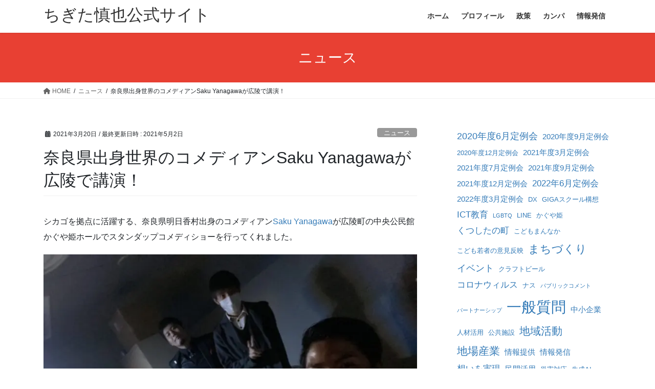

--- FILE ---
content_type: text/html; charset=UTF-8
request_url: https://shinya-chigita.net/sakuyanagawa-at-koryo2021/
body_size: 20775
content:
<!DOCTYPE html><html lang="ja"><head><meta charset="utf-8"><meta http-equiv="X-UA-Compatible" content="IE=edge"><meta name="viewport" content="width=device-width, initial-scale=1"> <script defer src="https://www.googletagmanager.com/gtag/js?id=G-T0HXDCP4GJ"></script><script defer src="[data-uri]"></script> <title>奈良県出身世界のコメディアンSaku Yanagawaが広陵で講演！ | ちぎた慎也公式サイト</title><meta name='robots' content='max-image-preview:large' /><link rel="alternate" type="application/rss+xml" title="ちぎた慎也公式サイト &raquo; フィード" href="https://shinya-chigita.net/feed/" /><link rel="alternate" type="application/rss+xml" title="ちぎた慎也公式サイト &raquo; コメントフィード" href="https://shinya-chigita.net/comments/feed/" /><link rel="alternate" type="application/rss+xml" title="ちぎた慎也公式サイト &raquo; 奈良県出身世界のコメディアンSaku Yanagawaが広陵で講演！ のコメントのフィード" href="https://shinya-chigita.net/sakuyanagawa-at-koryo2021/feed/" /><meta name="description" content="シカゴを拠点に活躍する、奈良県明日香村出身のコメディアンSaku Yanagawaが広陵町の中央公民館かぐや姫ホールでスタンダップコメディショーを行ってくれました。↑当日の直前リハーサル。かぐや姫ホールの機材を初めて触りました当日は、約50名の方々にご参加いただきました。また、当日の様子を新聞にも取り上げていただきました！「奈良出身の在米コメディアン、広陵町で凱旋公演」ショーの中では、Sakuが大学在学中の21歳のときに単身渡米したきっかけや、" /><script defer src="[data-uri]"></script> <style type="text/css">img.wp-smiley,
img.emoji {
	display: inline !important;
	border: none !important;
	box-shadow: none !important;
	height: 1em !important;
	width: 1em !important;
	margin: 0 0.07em !important;
	vertical-align: -0.1em !important;
	background: none !important;
	padding: 0 !important;
}</style><link rel='preload' id='sbi_styles-css-preload' href='https://shinya-chigita.net/wp-content/plugins/instagram-feed/css/sbi-styles.min.css?ver=6.9.1' as='style' onload="this.onload=null;this.rel='stylesheet'"/><link rel='stylesheet' id='sbi_styles-css' href='https://shinya-chigita.net/wp-content/plugins/instagram-feed/css/sbi-styles.min.css?ver=6.9.1' media='print' onload="this.media='all'; this.onload=null;"><link rel='stylesheet' id='vkExUnit_common_style-css' href='https://shinya-chigita.net/wp-content/cache/autoptimize/css/autoptimize_single_f5eaa30dbb205de5617e9e0212428362.css?ver=9.107.1.1' type='text/css' media='all' /><style id='vkExUnit_common_style-inline-css' type='text/css'>:root {--ver_page_top_button_url:url(https://shinya-chigita.net/wp-content/plugins/vk-all-in-one-expansion-unit/assets/images/to-top-btn-icon.svg);}@font-face {font-weight: normal;font-style: normal;font-family: "vk_sns";src: url("https://shinya-chigita.net/wp-content/plugins/vk-all-in-one-expansion-unit/inc/sns/icons/fonts/vk_sns.eot?-bq20cj");src: url("https://shinya-chigita.net/wp-content/plugins/vk-all-in-one-expansion-unit/inc/sns/icons/fonts/vk_sns.eot?#iefix-bq20cj") format("embedded-opentype"),url("https://shinya-chigita.net/wp-content/plugins/vk-all-in-one-expansion-unit/inc/sns/icons/fonts/vk_sns.woff?-bq20cj") format("woff"),url("https://shinya-chigita.net/wp-content/plugins/vk-all-in-one-expansion-unit/inc/sns/icons/fonts/vk_sns.ttf?-bq20cj") format("truetype"),url("https://shinya-chigita.net/wp-content/plugins/vk-all-in-one-expansion-unit/inc/sns/icons/fonts/vk_sns.svg?-bq20cj#vk_sns") format("svg");}
.veu_promotion-alert__content--text {border: 1px solid rgba(0,0,0,0.125);padding: 0.5em 1em;border-radius: var(--vk-size-radius);margin-bottom: var(--vk-margin-block-bottom);font-size: 0.875rem;}/* Alert Content部分に段落タグを入れた場合に最後の段落の余白を0にする */.veu_promotion-alert__content--text p:last-of-type{margin-bottom:0;margin-top: 0;}</style><link rel='preload' id='wp-block-library-css-preload' href='https://shinya-chigita.net/wp-includes/css/dist/block-library/style.min.css?ver=6.3.7' as='style' onload="this.onload=null;this.rel='stylesheet'"/><link rel='stylesheet' id='wp-block-library-css' href='https://shinya-chigita.net/wp-includes/css/dist/block-library/style.min.css?ver=6.3.7' media='print' onload="this.media='all'; this.onload=null;"><style id='classic-theme-styles-inline-css' type='text/css'>/*! This file is auto-generated */
.wp-block-button__link{color:#fff;background-color:#32373c;border-radius:9999px;box-shadow:none;text-decoration:none;padding:calc(.667em + 2px) calc(1.333em + 2px);font-size:1.125em}.wp-block-file__button{background:#32373c;color:#fff;text-decoration:none}</style><style id='global-styles-inline-css' type='text/css'>body{--wp--preset--color--black: #000000;--wp--preset--color--cyan-bluish-gray: #abb8c3;--wp--preset--color--white: #ffffff;--wp--preset--color--pale-pink: #f78da7;--wp--preset--color--vivid-red: #cf2e2e;--wp--preset--color--luminous-vivid-orange: #ff6900;--wp--preset--color--luminous-vivid-amber: #fcb900;--wp--preset--color--light-green-cyan: #7bdcb5;--wp--preset--color--vivid-green-cyan: #00d084;--wp--preset--color--pale-cyan-blue: #8ed1fc;--wp--preset--color--vivid-cyan-blue: #0693e3;--wp--preset--color--vivid-purple: #9b51e0;--wp--preset--gradient--vivid-cyan-blue-to-vivid-purple: linear-gradient(135deg,rgba(6,147,227,1) 0%,rgb(155,81,224) 100%);--wp--preset--gradient--light-green-cyan-to-vivid-green-cyan: linear-gradient(135deg,rgb(122,220,180) 0%,rgb(0,208,130) 100%);--wp--preset--gradient--luminous-vivid-amber-to-luminous-vivid-orange: linear-gradient(135deg,rgba(252,185,0,1) 0%,rgba(255,105,0,1) 100%);--wp--preset--gradient--luminous-vivid-orange-to-vivid-red: linear-gradient(135deg,rgba(255,105,0,1) 0%,rgb(207,46,46) 100%);--wp--preset--gradient--very-light-gray-to-cyan-bluish-gray: linear-gradient(135deg,rgb(238,238,238) 0%,rgb(169,184,195) 100%);--wp--preset--gradient--cool-to-warm-spectrum: linear-gradient(135deg,rgb(74,234,220) 0%,rgb(151,120,209) 20%,rgb(207,42,186) 40%,rgb(238,44,130) 60%,rgb(251,105,98) 80%,rgb(254,248,76) 100%);--wp--preset--gradient--blush-light-purple: linear-gradient(135deg,rgb(255,206,236) 0%,rgb(152,150,240) 100%);--wp--preset--gradient--blush-bordeaux: linear-gradient(135deg,rgb(254,205,165) 0%,rgb(254,45,45) 50%,rgb(107,0,62) 100%);--wp--preset--gradient--luminous-dusk: linear-gradient(135deg,rgb(255,203,112) 0%,rgb(199,81,192) 50%,rgb(65,88,208) 100%);--wp--preset--gradient--pale-ocean: linear-gradient(135deg,rgb(255,245,203) 0%,rgb(182,227,212) 50%,rgb(51,167,181) 100%);--wp--preset--gradient--electric-grass: linear-gradient(135deg,rgb(202,248,128) 0%,rgb(113,206,126) 100%);--wp--preset--gradient--midnight: linear-gradient(135deg,rgb(2,3,129) 0%,rgb(40,116,252) 100%);--wp--preset--font-size--small: 13px;--wp--preset--font-size--medium: 20px;--wp--preset--font-size--large: 36px;--wp--preset--font-size--x-large: 42px;--wp--preset--spacing--20: 0.44rem;--wp--preset--spacing--30: 0.67rem;--wp--preset--spacing--40: 1rem;--wp--preset--spacing--50: 1.5rem;--wp--preset--spacing--60: 2.25rem;--wp--preset--spacing--70: 3.38rem;--wp--preset--spacing--80: 5.06rem;--wp--preset--shadow--natural: 6px 6px 9px rgba(0, 0, 0, 0.2);--wp--preset--shadow--deep: 12px 12px 50px rgba(0, 0, 0, 0.4);--wp--preset--shadow--sharp: 6px 6px 0px rgba(0, 0, 0, 0.2);--wp--preset--shadow--outlined: 6px 6px 0px -3px rgba(255, 255, 255, 1), 6px 6px rgba(0, 0, 0, 1);--wp--preset--shadow--crisp: 6px 6px 0px rgba(0, 0, 0, 1);}:where(.is-layout-flex){gap: 0.5em;}:where(.is-layout-grid){gap: 0.5em;}body .is-layout-flow > .alignleft{float: left;margin-inline-start: 0;margin-inline-end: 2em;}body .is-layout-flow > .alignright{float: right;margin-inline-start: 2em;margin-inline-end: 0;}body .is-layout-flow > .aligncenter{margin-left: auto !important;margin-right: auto !important;}body .is-layout-constrained > .alignleft{float: left;margin-inline-start: 0;margin-inline-end: 2em;}body .is-layout-constrained > .alignright{float: right;margin-inline-start: 2em;margin-inline-end: 0;}body .is-layout-constrained > .aligncenter{margin-left: auto !important;margin-right: auto !important;}body .is-layout-constrained > :where(:not(.alignleft):not(.alignright):not(.alignfull)){max-width: var(--wp--style--global--content-size);margin-left: auto !important;margin-right: auto !important;}body .is-layout-constrained > .alignwide{max-width: var(--wp--style--global--wide-size);}body .is-layout-flex{display: flex;}body .is-layout-flex{flex-wrap: wrap;align-items: center;}body .is-layout-flex > *{margin: 0;}body .is-layout-grid{display: grid;}body .is-layout-grid > *{margin: 0;}:where(.wp-block-columns.is-layout-flex){gap: 2em;}:where(.wp-block-columns.is-layout-grid){gap: 2em;}:where(.wp-block-post-template.is-layout-flex){gap: 1.25em;}:where(.wp-block-post-template.is-layout-grid){gap: 1.25em;}.has-black-color{color: var(--wp--preset--color--black) !important;}.has-cyan-bluish-gray-color{color: var(--wp--preset--color--cyan-bluish-gray) !important;}.has-white-color{color: var(--wp--preset--color--white) !important;}.has-pale-pink-color{color: var(--wp--preset--color--pale-pink) !important;}.has-vivid-red-color{color: var(--wp--preset--color--vivid-red) !important;}.has-luminous-vivid-orange-color{color: var(--wp--preset--color--luminous-vivid-orange) !important;}.has-luminous-vivid-amber-color{color: var(--wp--preset--color--luminous-vivid-amber) !important;}.has-light-green-cyan-color{color: var(--wp--preset--color--light-green-cyan) !important;}.has-vivid-green-cyan-color{color: var(--wp--preset--color--vivid-green-cyan) !important;}.has-pale-cyan-blue-color{color: var(--wp--preset--color--pale-cyan-blue) !important;}.has-vivid-cyan-blue-color{color: var(--wp--preset--color--vivid-cyan-blue) !important;}.has-vivid-purple-color{color: var(--wp--preset--color--vivid-purple) !important;}.has-black-background-color{background-color: var(--wp--preset--color--black) !important;}.has-cyan-bluish-gray-background-color{background-color: var(--wp--preset--color--cyan-bluish-gray) !important;}.has-white-background-color{background-color: var(--wp--preset--color--white) !important;}.has-pale-pink-background-color{background-color: var(--wp--preset--color--pale-pink) !important;}.has-vivid-red-background-color{background-color: var(--wp--preset--color--vivid-red) !important;}.has-luminous-vivid-orange-background-color{background-color: var(--wp--preset--color--luminous-vivid-orange) !important;}.has-luminous-vivid-amber-background-color{background-color: var(--wp--preset--color--luminous-vivid-amber) !important;}.has-light-green-cyan-background-color{background-color: var(--wp--preset--color--light-green-cyan) !important;}.has-vivid-green-cyan-background-color{background-color: var(--wp--preset--color--vivid-green-cyan) !important;}.has-pale-cyan-blue-background-color{background-color: var(--wp--preset--color--pale-cyan-blue) !important;}.has-vivid-cyan-blue-background-color{background-color: var(--wp--preset--color--vivid-cyan-blue) !important;}.has-vivid-purple-background-color{background-color: var(--wp--preset--color--vivid-purple) !important;}.has-black-border-color{border-color: var(--wp--preset--color--black) !important;}.has-cyan-bluish-gray-border-color{border-color: var(--wp--preset--color--cyan-bluish-gray) !important;}.has-white-border-color{border-color: var(--wp--preset--color--white) !important;}.has-pale-pink-border-color{border-color: var(--wp--preset--color--pale-pink) !important;}.has-vivid-red-border-color{border-color: var(--wp--preset--color--vivid-red) !important;}.has-luminous-vivid-orange-border-color{border-color: var(--wp--preset--color--luminous-vivid-orange) !important;}.has-luminous-vivid-amber-border-color{border-color: var(--wp--preset--color--luminous-vivid-amber) !important;}.has-light-green-cyan-border-color{border-color: var(--wp--preset--color--light-green-cyan) !important;}.has-vivid-green-cyan-border-color{border-color: var(--wp--preset--color--vivid-green-cyan) !important;}.has-pale-cyan-blue-border-color{border-color: var(--wp--preset--color--pale-cyan-blue) !important;}.has-vivid-cyan-blue-border-color{border-color: var(--wp--preset--color--vivid-cyan-blue) !important;}.has-vivid-purple-border-color{border-color: var(--wp--preset--color--vivid-purple) !important;}.has-vivid-cyan-blue-to-vivid-purple-gradient-background{background: var(--wp--preset--gradient--vivid-cyan-blue-to-vivid-purple) !important;}.has-light-green-cyan-to-vivid-green-cyan-gradient-background{background: var(--wp--preset--gradient--light-green-cyan-to-vivid-green-cyan) !important;}.has-luminous-vivid-amber-to-luminous-vivid-orange-gradient-background{background: var(--wp--preset--gradient--luminous-vivid-amber-to-luminous-vivid-orange) !important;}.has-luminous-vivid-orange-to-vivid-red-gradient-background{background: var(--wp--preset--gradient--luminous-vivid-orange-to-vivid-red) !important;}.has-very-light-gray-to-cyan-bluish-gray-gradient-background{background: var(--wp--preset--gradient--very-light-gray-to-cyan-bluish-gray) !important;}.has-cool-to-warm-spectrum-gradient-background{background: var(--wp--preset--gradient--cool-to-warm-spectrum) !important;}.has-blush-light-purple-gradient-background{background: var(--wp--preset--gradient--blush-light-purple) !important;}.has-blush-bordeaux-gradient-background{background: var(--wp--preset--gradient--blush-bordeaux) !important;}.has-luminous-dusk-gradient-background{background: var(--wp--preset--gradient--luminous-dusk) !important;}.has-pale-ocean-gradient-background{background: var(--wp--preset--gradient--pale-ocean) !important;}.has-electric-grass-gradient-background{background: var(--wp--preset--gradient--electric-grass) !important;}.has-midnight-gradient-background{background: var(--wp--preset--gradient--midnight) !important;}.has-small-font-size{font-size: var(--wp--preset--font-size--small) !important;}.has-medium-font-size{font-size: var(--wp--preset--font-size--medium) !important;}.has-large-font-size{font-size: var(--wp--preset--font-size--large) !important;}.has-x-large-font-size{font-size: var(--wp--preset--font-size--x-large) !important;}
.wp-block-navigation a:where(:not(.wp-element-button)){color: inherit;}
:where(.wp-block-post-template.is-layout-flex){gap: 1.25em;}:where(.wp-block-post-template.is-layout-grid){gap: 1.25em;}
:where(.wp-block-columns.is-layout-flex){gap: 2em;}:where(.wp-block-columns.is-layout-grid){gap: 2em;}
.wp-block-pullquote{font-size: 1.5em;line-height: 1.6;}</style><link rel='stylesheet' id='bootstrap-4-style-css' href='https://shinya-chigita.net/wp-content/themes/lightning/_g2/library/bootstrap-4/css/bootstrap.min.css?ver=4.5.0' type='text/css' media='all' /><link rel='stylesheet' id='lightning-common-style-css' href='https://shinya-chigita.net/wp-content/cache/autoptimize/css/autoptimize_single_9becc43ed7b5a1844a3966944d6fbfb1.css?ver=15.29.6' type='text/css' media='all' /><style id='lightning-common-style-inline-css' type='text/css'>/* vk-mobile-nav */:root {--vk-mobile-nav-menu-btn-bg-src: url("https://shinya-chigita.net/wp-content/themes/lightning/_g2/inc/vk-mobile-nav/package/images/vk-menu-btn-black.svg");--vk-mobile-nav-menu-btn-close-bg-src: url("https://shinya-chigita.net/wp-content/themes/lightning/_g2/inc/vk-mobile-nav/package/images/vk-menu-close-black.svg");--vk-menu-acc-icon-open-black-bg-src: url("https://shinya-chigita.net/wp-content/themes/lightning/_g2/inc/vk-mobile-nav/package/images/vk-menu-acc-icon-open-black.svg");--vk-menu-acc-icon-open-white-bg-src: url("https://shinya-chigita.net/wp-content/themes/lightning/_g2/inc/vk-mobile-nav/package/images/vk-menu-acc-icon-open-white.svg");--vk-menu-acc-icon-close-black-bg-src: url("https://shinya-chigita.net/wp-content/themes/lightning/_g2/inc/vk-mobile-nav/package/images/vk-menu-close-black.svg");--vk-menu-acc-icon-close-white-bg-src: url("https://shinya-chigita.net/wp-content/themes/lightning/_g2/inc/vk-mobile-nav/package/images/vk-menu-close-white.svg");}</style><link rel='stylesheet' id='lightning-design-style-css' href='https://shinya-chigita.net/wp-content/cache/autoptimize/css/autoptimize_single_6b5a0728be9d4c05ca71130fb89cac9b.css?ver=15.29.6' type='text/css' media='all' /><style id='lightning-design-style-inline-css' type='text/css'>:root {--color-key:#e84033;--wp--preset--color--vk-color-primary:#e84033;--color-key-dark:#cc3c2f;}
/* ltg common custom */:root {--vk-menu-acc-btn-border-color:#333;--vk-color-primary:#e84033;--vk-color-primary-dark:#cc3c2f;--vk-color-primary-vivid:#ff4638;--color-key:#e84033;--wp--preset--color--vk-color-primary:#e84033;--color-key-dark:#cc3c2f;}.veu_color_txt_key { color:#cc3c2f ; }.veu_color_bg_key { background-color:#cc3c2f ; }.veu_color_border_key { border-color:#cc3c2f ; }.btn-default { border-color:#e84033;color:#e84033;}.btn-default:focus,.btn-default:hover { border-color:#e84033;background-color: #e84033; }.wp-block-search__button,.btn-primary { background-color:#e84033;border-color:#cc3c2f; }.wp-block-search__button:focus,.wp-block-search__button:hover,.btn-primary:not(:disabled):not(.disabled):active,.btn-primary:focus,.btn-primary:hover { background-color:#cc3c2f;border-color:#e84033; }.btn-outline-primary { color : #e84033 ; border-color:#e84033; }.btn-outline-primary:not(:disabled):not(.disabled):active,.btn-outline-primary:focus,.btn-outline-primary:hover { color : #fff; background-color:#e84033;border-color:#cc3c2f; }a { color:#337ab7; }
.tagcloud a:before { font-family: "Font Awesome 5 Free";content: "\f02b";font-weight: bold; }
.media .media-body .media-heading a:hover { color:#e84033; }@media (min-width: 768px){.gMenu > li:before,.gMenu > li.menu-item-has-children::after { border-bottom-color:#cc3c2f }.gMenu li li { background-color:#cc3c2f }.gMenu li li a:hover { background-color:#e84033; }} /* @media (min-width: 768px) */.page-header { background-color:#e84033; }h2,.mainSection-title { border-top-color:#e84033; }h3:after,.subSection-title:after { border-bottom-color:#e84033; }ul.page-numbers li span.page-numbers.current,.page-link dl .post-page-numbers.current { background-color:#e84033; }.pager li > a { border-color:#e84033;color:#e84033;}.pager li > a:hover { background-color:#e84033;color:#fff;}.siteFooter { border-top-color:#e84033; }dt { border-left-color:#e84033; }:root {--g_nav_main_acc_icon_open_url:url(https://shinya-chigita.net/wp-content/themes/lightning/_g2/inc/vk-mobile-nav/package/images/vk-menu-acc-icon-open-black.svg);--g_nav_main_acc_icon_close_url: url(https://shinya-chigita.net/wp-content/themes/lightning/_g2/inc/vk-mobile-nav/package/images/vk-menu-close-black.svg);--g_nav_sub_acc_icon_open_url: url(https://shinya-chigita.net/wp-content/themes/lightning/_g2/inc/vk-mobile-nav/package/images/vk-menu-acc-icon-open-white.svg);--g_nav_sub_acc_icon_close_url: url(https://shinya-chigita.net/wp-content/themes/lightning/_g2/inc/vk-mobile-nav/package/images/vk-menu-close-white.svg);}</style><link rel='stylesheet' id='veu-cta-css' href='https://shinya-chigita.net/wp-content/cache/autoptimize/css/autoptimize_single_b821c20ca5d9b1566c60b8c6b032d503.css?ver=9.107.1.1' type='text/css' media='all' /><link rel='preload' id='lightning-theme-style-css-preload' href='https://shinya-chigita.net/wp-content/themes/lightning/style.css?ver=15.29.6' as='style' onload="this.onload=null;this.rel='stylesheet'"/><link rel='stylesheet' id='lightning-theme-style-css' href='https://shinya-chigita.net/wp-content/themes/lightning/style.css?ver=15.29.6' media='print' onload="this.media='all'; this.onload=null;"><link rel='preload' id='vk-font-awesome-css-preload' href='https://shinya-chigita.net/wp-content/themes/lightning/vendor/vektor-inc/font-awesome-versions/src/versions/6/css/all.min.css?ver=6.4.2' as='style' onload="this.onload=null;this.rel='stylesheet'"/><link rel='stylesheet' id='vk-font-awesome-css' href='https://shinya-chigita.net/wp-content/themes/lightning/vendor/vektor-inc/font-awesome-versions/src/versions/6/css/all.min.css?ver=6.4.2' media='print' onload="this.media='all'; this.onload=null;"> <script defer type='text/javascript' src='https://shinya-chigita.net/wp-includes/js/jquery/jquery.min.js?ver=3.7.0' id='jquery-core-js'></script> <script defer type='text/javascript' src='https://shinya-chigita.net/wp-includes/js/jquery/jquery-migrate.min.js?ver=3.4.1' id='jquery-migrate-js'></script> <link rel="https://api.w.org/" href="https://shinya-chigita.net/wp-json/" /><link rel="alternate" type="application/json" href="https://shinya-chigita.net/wp-json/wp/v2/posts/454" /><link rel="EditURI" type="application/rsd+xml" title="RSD" href="https://shinya-chigita.net/xmlrpc.php?rsd" /><meta name="generator" content="WordPress 6.3.7" /><link rel="canonical" href="https://shinya-chigita.net/sakuyanagawa-at-koryo2021/" /><link rel='shortlink' href='https://shinya-chigita.net/?p=454' /><link rel="alternate" type="application/json+oembed" href="https://shinya-chigita.net/wp-json/oembed/1.0/embed?url=https%3A%2F%2Fshinya-chigita.net%2Fsakuyanagawa-at-koryo2021%2F" /><link rel="alternate" type="text/xml+oembed" href="https://shinya-chigita.net/wp-json/oembed/1.0/embed?url=https%3A%2F%2Fshinya-chigita.net%2Fsakuyanagawa-at-koryo2021%2F&#038;format=xml" /><style id="lightning-color-custom-for-plugins" type="text/css">/* ltg theme common */.color_key_bg,.color_key_bg_hover:hover{background-color: #e84033;}.color_key_txt,.color_key_txt_hover:hover{color: #e84033;}.color_key_border,.color_key_border_hover:hover{border-color: #e84033;}.color_key_dark_bg,.color_key_dark_bg_hover:hover{background-color: #cc3c2f;}.color_key_dark_txt,.color_key_dark_txt_hover:hover{color: #cc3c2f;}.color_key_dark_border,.color_key_dark_border_hover:hover{border-color: #cc3c2f;}</style><noscript><style>.lazyload[data-src]{display:none !important;}</style></noscript><style>.lazyload{background-image:none !important;}.lazyload:before{background-image:none !important;}</style><meta property="og:site_name" content="ちぎた慎也公式サイト" /><meta property="og:url" content="https://shinya-chigita.net/sakuyanagawa-at-koryo2021/" /><meta property="og:title" content="奈良県出身世界のコメディアンSaku Yanagawaが広陵で講演！" /><meta property="og:description" content="シカゴを拠点に活躍する、奈良県明日香村出身のコメディアンSaku Yanagawaが広陵町の中央公民館かぐや姫ホールでスタンダップコメディショーを行ってくれました。↑当日の直前リハーサル。かぐや姫ホールの機材を初めて触りました当日は、約50名の方々にご参加いただきました。また、当日の様子を新聞にも取り上げていただきました！「奈良出身の在米コメディアン、広陵町で凱旋公演」ショーの中では、Sakuが大学在学中の21歳のときに単身渡米したきっかけや、" /><meta property="fb:app_id" content="192870691429316" /><meta property="og:type" content="article" /><meta property="og:image" content="https://shinya-chigita.net/wp-content/uploads/2021/05/イベントページeyecatch-1024x576.png" /><meta property="og:image:width" content="1024" /><meta property="og:image:height" content="576" /><meta name="twitter:card" content="summary_large_image"><meta name="twitter:description" content="シカゴを拠点に活躍する、奈良県明日香村出身のコメディアンSaku Yanagawaが広陵町の中央公民館かぐや姫ホールでスタンダップコメディショーを行ってくれました。↑当日の直前リハーサル。かぐや姫ホールの機材を初めて触りました当日は、約50名の方々にご参加いただきました。また、当日の様子を新聞にも取り上げていただきました！「奈良出身の在米コメディアン、広陵町で凱旋公演」ショーの中では、Sakuが大学在学中の21歳のときに単身渡米したきっかけや、"><meta name="twitter:title" content="奈良県出身世界のコメディアンSaku Yanagawaが広陵で講演！"><meta name="twitter:url" content="https://shinya-chigita.net/sakuyanagawa-at-koryo2021/"><meta name="twitter:image" content="https://shinya-chigita.net/wp-content/uploads/2021/05/イベントページeyecatch-1024x576.png"><meta name="twitter:domain" content="shinya-chigita.net"><meta name="twitter:site" content="@shinya_chigita"><link rel="icon" href="https://shinya-chigita.net/wp-content/uploads/2025/05/cropped-363392-32x32.jpg" sizes="32x32" /><link rel="icon" href="https://shinya-chigita.net/wp-content/uploads/2025/05/cropped-363392-192x192.jpg" sizes="192x192" /><link rel="apple-touch-icon" href="https://shinya-chigita.net/wp-content/uploads/2025/05/cropped-363392-180x180.jpg" /><meta name="msapplication-TileImage" content="https://shinya-chigita.net/wp-content/uploads/2025/05/cropped-363392-270x270.jpg" /><style type="text/css" id="wp-custom-css">/* スマフォのときのヘッダー調整 */
@media (min-width: 992px){
	.siteHeader .container {
			padding-top: 0px;
			padding-bottom: 0px;
	}	
}

/* スマフォのときタイトル小さく */
@media (max-width: 640px){
	.navbar-brand {
			font-size: 1.6rem;
	}	
}

/* プロフィールのListの●デザイン */
.entry-body li {
    list-style:  none;  /* デフォルトのアイコンを消す */
    margin:  0;         /* デフォルト指定上書き */
    padding: 0;         /* デフォルト指定上書き */
    padding-bottom:10px
}

.entry-body li ul li {
    margin:  0;         /* デフォルト指定上書き */
    padding: 0;         /* デフォルト指定上書き */
    padding-bottom:10px
}
 
.entry-body li:before {
    content:  "";     /* 空の要素作成 */
    width:  10px;               /* 幅指定 */
    height:  10px;              /* 高さ指定 */
    display:  inline-block;     /* インラインブロックにする */
    background-color: #fd3c2f;  /* 背景色指定 */
    border-radius:  50%;        /* 要素を丸くする */
    position:  relative;        /* 位置調整 */
    top: -1px;                  /* 位置調整 */
    margin-right: 10px;         /* 余白指定 */
}

.entry-body li ul li:before {
    content:  "";     /* 空の要素作成 */
    width:  7px;               /* 幅指定 */
    height:  7px;              /* 高さ指定 */
    display:  inline-block;     /* インラインブロックにする */
    background-color: #fd3c2f;  /* 背景色指定 */
    border-radius:  0%;        /* 要素を丸くする */
    position:     relative;        /* 位置調整 */
    top: -2px;                  /* 位置調整 */
    margin-right: 10px;         /* 余白指定 */
}

.entry-body ul {
    padding-left:15px
}

/* プロフィールの概要の背景 */
.chigitaProfileOverview {
    background-color:#fd3c2f2e;
    padding:15px;
}

/* ツイッターフィード下げ */
.home h1.widget-title.subSection-title {
    padding-top: 3em;
}

/* ご支援フォーム */
div.wpcf7-mail-sent-ok {
    border: 2px solid #fd3c2f;
}

@keyframes hideop {
  0% {
    opacity: 1;
  }

  100% {
    opacity: 0;
    display:none;
  }
}

form p{
  display: block;
}

form.sent p{
  animation: hideop 1s linear 0s;
  animation-fill-mode: forwards;
}

div.bankAccount{
  display: none;
	opacity: 0;
}

.sent div.bankAccount {
  display: block;
  opacity: 1;
  animation-duration: 1.5s;
  animation-name: fade-in;
  -moz-animation-duration: 1.5s;
  -moz-animation-name: fade-in;
  -webkit-animation-duration: 1.5s;
  -webkit-animation-name: fade-in;
}

@keyframes fade-in {
  0% {
    display: none;
    opacity: 0;
  }

  1% {
    display: block;
    opacity: 0;
  }

  100% {
    display: block;
    opacity: 1;
  }
}

@-moz-keyframes fade-in {
  0% {
    display: none;
    opacity: 0;
  }

  1% {
    display: block;
    opacity: 0;
  }

  100% {
    display: block;
    opacity: 1;
  }
}

@-webkit-keyframes fade-in {
  0% {
    display: none;
    opacity: 0;
  }

  1% {
    display: block;
    opacity: 0;
  }

  100% {
    display: block;
    opacity: 1;
  }
}

/* TOC+ */
#toc_container{
	margin:20px auto 30px;
	background-color:rgba(253,60,47,0.08); /* 目次全体の背景カラー */
	border:2px solid rgba(231,64,51,0.5); /* 目次全体の枠線 */
	border-radius:3px;
	box-sizing:border-box;
	padding:38px 52px;
	display:table;
	min-width: 68%;
	counter-reset:li;
}
 
/* テーマによるリストの装飾を一旦無効化 */
#toc_container ul.toc_list li::before{
	content:none;
	padding:0;
	margin:0;
	width:0;
	height:0;
	background:none;
	box-shadow:none;
}
 
/* 目次の見出しタイトル */
#toc_container .toc_title{
	text-align:center;
	font-weight:bold;
	font-size:118%;
	padding:0;
}
 
/* 見出しタイトル左のアイコン */
#toc_container .toc_title::before{
	position:relative;
	font-size:28px;
	content:"\2254";
	display:inline-block;
	width:40px;
	height:40px;
	line-height:34px;
	margin-right:8px;
	border-radius:50%;
	vertical-align:baseline;
	speak:none;
	-webkit-font-smoothing:antialiased;
	color:#fff;
	background-color:#d44950;
}
 
/* 表示／非表示トグル */
#toc_container .toc_toggle a{
	font-size:13px;
	font-weight:normal;
	padding:2px 4px;
}
 
/* 目次エリア */
#toc_container p.toc_title + ul.toc_list{
	padding:20px 0 0;
	margin:20px 0 0;
	border-top:1px solid rgba(0,0,0,.1);
}
 
/* リスト共通スタイル */
#toc_container ul.toc_list li{
	position:relative;
	padding:0;
	margin:0;
}
 
/* 目次リンク共通スタイル */
#toc_container ul.toc_list li a{
	position:relative;
	font-size:94%;
	font-weight:normal;
	text-decoration:none;
	display:inline-block;
	line-height:1.4;
	padding:3px 0;
	margin:5px 0;
	transition:all .3s ease;
}
#toc_container ul.toc_list a,
#toc_container ul.toc_list a:visited{
	color:#4d4d4d; /* リンクカラー */
}
/* マウスオーバー時 */
#toc_container ul.toc_list li a:hover{
	text-decoration:none;
	box-shadow:0 2px;
}
 
/* 親の目次 */
#toc_container ul.toc_list > li > a{
	font-size:104%;
	font-weight:bold;
	margin-left:40px;
}
 
/* 親の目次(左側の連番) */
#toc_container ul.toc_list > li::before,
#toc_container ul.toc_list > li::after{
	position:absolute;
	top:3px;
	left:0;
}
/* 連番背景 */
#toc_container ul.toc_list > li::before{
	content:'';
	display:inline-block;
	vertical-align:bottom;
	width:32px;
	height:32px;
	margin-right:7px;
	border-radius:16px;
	background-color:rgba(212,73,80,0.79);
}
/* 連番 */
#toc_container ul.toc_list > li::after{
	counter-increment:li;
	content:counter(li);
	width:32px;
	line-height:32px;
	font-family:'Avenir Next', 'Helvetica Neue', Arial, 'Meiryo','Yu Gothic', san-serif;
	font-weight:400;
	text-align:center;
	color:#fff;
}
 
/* 子の目次 */
#toc_container ul.toc_list > li > ul{
	margin-left:40px;
}
 
/* 子の目次の左側のアイコン */
#toc_container ul.toc_list > li ul li::before{
	position:absolute;
	top:3px;
	left:0;
	content:'\2023';
	display: inline-block;
	width:14px;
	height:28px;
	line-height:28px;
	font-size:18px;
	color:#d44950;
}
#toc_container ul.toc_list > li ul li a{
	font-weight: normal;
	margin-left:16px;
}
 
/* レスポンシブ設定(667px幅以下) */
@media only screen and (max-width: 667px){
	#toc_container{
		padding:20px 3vw;
		min-width:auto;
		width:100%!important;
	}
	#toc_container p.toc_title + ul.toc_list{
		padding:20px 0 0;
	}
	#toc_container ul.toc_list > li > ul{
		margin-left:30px;
	}
}

/* h4ボーダー */
/*
 * 2行になったらくいこむからいったんなし
 *  .mainSection h4 span {
    border-bottom: solid 1px #e8403388;
} */

.copySection p:last-child {
    display:none;
}

/* モバイルメニューカスタマイズ */
@media (max-width: 991px) {
.vk-menu-acc .acc-btn {
border: none;
background: var(--vk-menu-acc-icon-open-black-bg-src) right 50% no-repeat;
width: 100%;
right: 0;
top: 0;
height: calc( 24px + 1.4em );
background-size: 30px;
}

.vk-menu-acc .acc-btn-close {
background: var(--vk-menu-acc-icon-close-black-bg-src) right 50% no-repeat;
background-size: 30px;
}
}

iframe {
   max-width: 100%;
}

/* Arialベースに全体のフォントを統一 */
body, h1, h2, h3, h4, h5, h6, p, li, span, a {
  font-family: Arial, "Helvetica Neue", Helvetica, sans-serif;
}</style><script type="application/ld+json">{"@context":"https://schema.org/","@type":"Article","headline":"奈良県出身世界のコメディアンSaku Yanagawaが広陵で講演！","image":"https://shinya-chigita.net/wp-content/uploads/2021/05/イベントページeyecatch-320x180.png","datePublished":"2021-03-20T21:00:14+09:00","dateModified":"2021-05-02T11:02:05+09:00","author":{"@type":"","name":"chigita","url":"https://shinya-chigita.net/","sameAs":""}}</script></head><body class="post-template-default single single-post postid-454 single-format-standard fa_v6_css post-name-sakuyanagawa-at-koryo2021 post-type-post bootstrap4 device-pc"> <a class="skip-link screen-reader-text" href="#main">コンテンツへスキップ</a> <a class="skip-link screen-reader-text" href="#vk-mobile-nav">ナビゲーションに移動</a><header class="siteHeader"><div class="container siteHeadContainer"><div class="navbar-header"><p class="navbar-brand siteHeader_logo"> <a href="https://shinya-chigita.net/"> <span>ちぎた慎也公式サイト</span> </a></p></div><div id="gMenu_outer" class="gMenu_outer"><nav class="menu-%e3%83%a1%e3%83%8b%e3%83%a5%e3%83%bc-container"><ul id="menu-%e3%83%a1%e3%83%8b%e3%83%a5%e3%83%bc" class="menu gMenu vk-menu-acc"><li id="menu-item-15" class="menu-item menu-item-type-post_type menu-item-object-page menu-item-home"><a href="https://shinya-chigita.net/"><strong class="gMenu_name">ホーム</strong></a></li><li id="menu-item-16" class="menu-item menu-item-type-post_type menu-item-object-page"><a href="https://shinya-chigita.net/profile/"><strong class="gMenu_name">プロフィール</strong></a></li><li id="menu-item-159" class="menu-item menu-item-type-post_type menu-item-object-page"><a href="https://shinya-chigita.net/koryo-visions/"><strong class="gMenu_name">政策</strong></a></li><li id="menu-item-132" class="menu-item menu-item-type-post_type menu-item-object-page"><a href="https://shinya-chigita.net/support/"><strong class="gMenu_name">カンパ</strong></a></li><li id="menu-item-907" class="menu-item menu-item-type-custom menu-item-object-custom menu-item-has-children"><a href="#"><strong class="gMenu_name">情報発信</strong></a><ul class="sub-menu"><li id="menu-item-655" class="menu-item menu-item-type-post_type menu-item-object-page"><a href="https://shinya-chigita.net/youtube/">YouTube番組</a></li><li id="menu-item-75" class="menu-item menu-item-type-post_type menu-item-object-page"><a href="https://shinya-chigita.net/pamphlet/">活動報告チラシ</a></li></ul></li></ul></nav></div></div></header><div class="section page-header"><div class="container"><div class="row"><div class="col-md-12"><div class="page-header_pageTitle"> ニュース</div></div></div></div></div><div class="section breadSection"><div class="container"><div class="row"><ol class="breadcrumb" itemscope itemtype="https://schema.org/BreadcrumbList"><li id="panHome" itemprop="itemListElement" itemscope itemtype="http://schema.org/ListItem"><a itemprop="item" href="https://shinya-chigita.net/"><span itemprop="name"><i class="fa fa-home"></i> HOME</span></a><meta itemprop="position" content="1" /></li><li itemprop="itemListElement" itemscope itemtype="http://schema.org/ListItem"><a itemprop="item" href="https://shinya-chigita.net/category/news/"><span itemprop="name">ニュース</span></a><meta itemprop="position" content="2" /></li><li><span>奈良県出身世界のコメディアンSaku Yanagawaが広陵で講演！</span><meta itemprop="position" content="3" /></li></ol></div></div></div><div class="section siteContent"><div class="container"><div class="row"><div class="col mainSection mainSection-col-two baseSection vk_posts-mainSection" id="main" role="main"><article id="post-454" class="entry entry-full post-454 post type-post status-publish format-standard has-post-thumbnail hentry category-news tag-39 tag-41 tag-dreams-come-true"><header class="entry-header"><div class="entry-meta"> <span class="published entry-meta_items">2021年3月20日</span> <span class="entry-meta_items entry-meta_updated">/ 最終更新日時 : <span class="updated">2021年5月2日</span></span> <span class="vcard author entry-meta_items entry-meta_items_author entry-meta_hidden"><span class="fn">chigita</span></span> <span class="entry-meta_items entry-meta_items_term"><a href="https://shinya-chigita.net/category/news/" class="btn btn-xs btn-primary entry-meta_items_term_button" style="background-color:#999999;border:none;">ニュース</a></span></div><h1 class="entry-title"> 奈良県出身世界のコメディアンSaku Yanagawaが広陵で講演！</h1></header><div class="entry-body"><p>シカゴを拠点に活躍する、奈良県明日香村出身のコメディアン<a href="http://sakuyanagawa.com/" target="_blank" rel="noopener noreferrer">Saku Yanagawa</a>が広陵町の中央公民館かぐや姫ホールでスタンダップコメディショーを行ってくれました。</p><p><img decoding="async" fetchpriority="high" class="alignnone size-large wp-image-456 lazyload" src="[data-uri]" alt="saku yanagawa@Koryo2nd" width="750" height="563"   data-src="https://shinya-chigita.net/wp-content/uploads/2021/05/backyard-1024x768.jpg" data-srcset="https://shinya-chigita.net/wp-content/uploads/2021/05/backyard-1024x768.jpg 1024w, https://shinya-chigita.net/wp-content/uploads/2021/05/backyard-300x225.jpg 300w, https://shinya-chigita.net/wp-content/uploads/2021/05/backyard-768x576.jpg 768w, https://shinya-chigita.net/wp-content/uploads/2021/05/backyard.jpg 1478w" data-sizes="auto" data-eio-rwidth="1024" data-eio-rheight="768" /><noscript><img decoding="async" fetchpriority="high" class="alignnone size-large wp-image-456" src="https://shinya-chigita.net/wp-content/uploads/2021/05/backyard-1024x768.jpg" alt="saku yanagawa@Koryo2nd" width="750" height="563" srcset="https://shinya-chigita.net/wp-content/uploads/2021/05/backyard-1024x768.jpg 1024w, https://shinya-chigita.net/wp-content/uploads/2021/05/backyard-300x225.jpg 300w, https://shinya-chigita.net/wp-content/uploads/2021/05/backyard-768x576.jpg 768w, https://shinya-chigita.net/wp-content/uploads/2021/05/backyard.jpg 1478w" sizes="(max-width: 750px) 100vw, 750px" data-eio="l" /></noscript></p><p style="text-align: center;">↑当日の直前リハーサル。かぐや姫ホールの機材を初めて触りました</p><p>当日は、約50名の方々にご参加いただきました。また、当日の様子を新聞にも取り上げていただきました！</p><p>「<a href="https://www.asahi.com/articles/ASP437RCNP3QPOMB001.html" target="_blank" rel="noopener noreferrer">奈良出身の在米コメディアン、広陵町で凱旋公演</a>」</p><p>ショーの中では、Sakuが大学在学中の21歳のときに単身渡米したきっかけや、自信の挫折経験などから、夢を追いかける同世代や学生達への熱いメッセージも話してくれました。</p><p><noscript><img decoding="async" class="alignnone size-medium wp-image-457 aligncenter" src="https://shinya-chigita.net/wp-content/uploads/2021/05/sakusbook-300x272.jpg" alt="saku yanagawa Get up! Stand up!" width="300" height="272" srcset="https://shinya-chigita.net/wp-content/uploads/2021/05/sakusbook-300x272.jpg 300w, https://shinya-chigita.net/wp-content/uploads/2021/05/sakusbook-1024x928.jpg 1024w, https://shinya-chigita.net/wp-content/uploads/2021/05/sakusbook-768x696.jpg 768w, https://shinya-chigita.net/wp-content/uploads/2021/05/sakusbook.jpg 1344w" sizes="(max-width: 300px) 100vw, 300px" /></noscript><img decoding="async" class="lazyload alignnone size-medium wp-image-457 aligncenter" src='data:image/svg+xml,%3Csvg%20xmlns=%22http://www.w3.org/2000/svg%22%20viewBox=%220%200%20300%20272%22%3E%3C/svg%3E' data-src="https://shinya-chigita.net/wp-content/uploads/2021/05/sakusbook-300x272.jpg" alt="saku yanagawa Get up! Stand up!" width="300" height="272" data-srcset="https://shinya-chigita.net/wp-content/uploads/2021/05/sakusbook-300x272.jpg 300w, https://shinya-chigita.net/wp-content/uploads/2021/05/sakusbook-1024x928.jpg 1024w, https://shinya-chigita.net/wp-content/uploads/2021/05/sakusbook-768x696.jpg 768w, https://shinya-chigita.net/wp-content/uploads/2021/05/sakusbook.jpg 1344w" data-sizes="(max-width: 300px) 100vw, 300px" /></p><p style="text-align: center;">↑Sakuの著書。スタンダップコメディや渡米のきっかけなどが分かりやすく書かれている。</p><p>また、来年も広陵に戻ってきてくれることを約束して、ショーは幕を閉じました。Sakuありがとう！</p><p><noscript><img decoding="async" class="alignnone size-large wp-image-458 aligncenter" src="https://shinya-chigita.net/wp-content/uploads/2021/05/sakuwithchigita-1024x768.jpg" alt="" width="750" height="563" srcset="https://shinya-chigita.net/wp-content/uploads/2021/05/sakuwithchigita-1024x768.jpg 1024w, https://shinya-chigita.net/wp-content/uploads/2021/05/sakuwithchigita-300x225.jpg 300w, https://shinya-chigita.net/wp-content/uploads/2021/05/sakuwithchigita-768x576.jpg 768w, https://shinya-chigita.net/wp-content/uploads/2021/05/sakuwithchigita.jpg 1478w" sizes="(max-width: 750px) 100vw, 750px" /></noscript><img decoding="async" class="lazyload alignnone size-large wp-image-458 aligncenter" src='data:image/svg+xml,%3Csvg%20xmlns=%22http://www.w3.org/2000/svg%22%20viewBox=%220%200%20750%20563%22%3E%3C/svg%3E' data-src="https://shinya-chigita.net/wp-content/uploads/2021/05/sakuwithchigita-1024x768.jpg" alt="" width="750" height="563" data-srcset="https://shinya-chigita.net/wp-content/uploads/2021/05/sakuwithchigita-1024x768.jpg 1024w, https://shinya-chigita.net/wp-content/uploads/2021/05/sakuwithchigita-300x225.jpg 300w, https://shinya-chigita.net/wp-content/uploads/2021/05/sakuwithchigita-768x576.jpg 768w, https://shinya-chigita.net/wp-content/uploads/2021/05/sakuwithchigita.jpg 1478w" data-sizes="(max-width: 750px) 100vw, 750px" /></p><div class="veu_followSet"><div class="lazyload followSet_img" data-bg="https://shinya-chigita.net/wp-content/uploads/2021/05/イベントページeyecatch.png" style="background-image: url(data:image/svg+xml,%3Csvg%20xmlns=%22http://www.w3.org/2000/svg%22%20viewBox=%220%200%20500%20300%22%3E%3C/svg%3E)"></div><div class="followSet_body"><p class="followSet_title">SNSでも情報発信しています！</p><div class="followSet_fb_page"><div class="fb-like" data-href="https://www.facebook.com/shinya.chigita" data-layout="button_count" data-action="like" data-show-faces="false" data-share="false"></div></div><div class="followSet_tw_follow"> <a href="https://twitter.com/shinya_chigita" class="twitter-follow-button" data-show-count="false" data-lang="ja" data-show-screen-name="false">@shinya_chigita</a></div><div class="follow_feedly"><a href="https://feedly.com/i/subscription/feed/https://shinya-chigita.net/feed/" target="blank"><noscript><img src="https://s3.feedly.com/img/follows/feedly-follow-rectangle-volume-small_2x.png" alt="follow us in feedly" width="66" height="20"></noscript><img class="lazyload" id="feedlyFollow" src='data:image/svg+xml,%3Csvg%20xmlns=%22http://www.w3.org/2000/svg%22%20viewBox=%220%200%2066%2020%22%3E%3C/svg%3E' data-src="https://s3.feedly.com/img/follows/feedly-follow-rectangle-volume-small_2x.png" alt="follow us in feedly" width="66" height="20"></a></div></div></div><div class="veu_socialSet veu_socialSet-position-after veu_contentAddSection"><script defer src="[data-uri]"></script><ul><li class="sb_x_twitter sb_icon"><a class="sb_icon_inner" href="//twitter.com/intent/tweet?url=https%3A%2F%2Fshinya-chigita.net%2Fsakuyanagawa-at-koryo2021%2F&amp;text=%E5%A5%88%E8%89%AF%E7%9C%8C%E5%87%BA%E8%BA%AB%E4%B8%96%E7%95%8C%E3%81%AE%E3%82%B3%E3%83%A1%E3%83%87%E3%82%A3%E3%82%A2%E3%83%B3Saku%20Yanagawa%E3%81%8C%E5%BA%83%E9%99%B5%E3%81%A7%E8%AC%9B%E6%BC%94%EF%BC%81" target="_blank" ><span class="vk_icon_w_r_sns_x_twitter icon_sns"></span><span class="sns_txt">X</span></a></li><li class="sb_bluesky sb_icon"><a class="sb_icon_inner" href="https://bsky.app/intent/compose?text=%E5%A5%88%E8%89%AF%E7%9C%8C%E5%87%BA%E8%BA%AB%E4%B8%96%E7%95%8C%E3%81%AE%E3%82%B3%E3%83%A1%E3%83%87%E3%82%A3%E3%82%A2%E3%83%B3Saku%20Yanagawa%E3%81%8C%E5%BA%83%E9%99%B5%E3%81%A7%E8%AC%9B%E6%BC%94%EF%BC%81%0Ahttps%3A%2F%2Fshinya-chigita.net%2Fsakuyanagawa-at-koryo2021%2F" target="_blank" ><span class="vk_icon_w_r_sns_bluesky icon_sns"></span><span class="sns_txt">Bluesky</span></a></li><li class="sb_copy sb_icon"><button class="copy-button sb_icon_inner"data-clipboard-text="奈良県出身世界のコメディアンSaku Yanagawaが広陵で講演！ https://shinya-chigita.net/sakuyanagawa-at-koryo2021/"><span class="vk_icon_w_r_sns_copy icon_sns"><i class="fas fa-copy"></i></span><span class="sns_txt">Copy</span></button></li></ul></div><aside class="veu_relatedPosts veu_contentAddSection"><h1 class="mainSection-title relatedPosts_title">関連記事</h1><div class="row"><div class="col-sm-6 relatedPosts_item"><div class="media"><div class="media-left postList_thumbnail"><a href="https://shinya-chigita.net/kaguyafes2023/"><noscript><img width="150" height="150" src="https://shinya-chigita.net/wp-content/uploads/2024/01/kaguyahimefes2023-1-150x150.jpg" class="attachment-thumbnail size-thumbnail wp-post-image" alt="" decoding="async" /></noscript><img width="150" height="150" src='data:image/svg+xml,%3Csvg%20xmlns=%22http://www.w3.org/2000/svg%22%20viewBox=%220%200%20150%20150%22%3E%3C/svg%3E' data-src="https://shinya-chigita.net/wp-content/uploads/2024/01/kaguyahimefes2023-1-150x150.jpg" class="lazyload attachment-thumbnail size-thumbnail wp-post-image" alt="" decoding="async" /></a></div><div class="media-body"><div class="media-heading"><a href="https://shinya-chigita.net/kaguyafes2023/">令和5年度広陵かぐや姫まつり開催！約10年ぶりのビンゴ大盛況でした。</a></div><div class="media-date published"><i class="fa fa-calendar"></i>&nbsp;2023年10月23日</div></div></div></div><div class="col-sm-6 relatedPosts_item"><div class="media"><div class="media-left postList_thumbnail"><a href="https://shinya-chigita.net/anonasu2023/"><noscript><img width="150" height="150" src="https://shinya-chigita.net/wp-content/uploads/2024/01/anonasu203-1-150x150.jpg" class="attachment-thumbnail size-thumbnail wp-post-image" alt="" decoding="async" /></noscript><img width="150" height="150" src='data:image/svg+xml,%3Csvg%20xmlns=%22http://www.w3.org/2000/svg%22%20viewBox=%220%200%20150%20150%22%3E%3C/svg%3E' data-src="https://shinya-chigita.net/wp-content/uploads/2024/01/anonasu203-1-150x150.jpg" class="lazyload attachment-thumbnail size-thumbnail wp-post-image" alt="" decoding="async" /></a></div><div class="media-body"><div class="media-heading"><a href="https://shinya-chigita.net/anonasu2023/">広陵ナスで流しソーメン？長龍ブリューパークで2回目のアノナス開催！</a></div><div class="media-date published"><i class="fa fa-calendar"></i>&nbsp;2023年8月20日</div></div></div></div><div class="col-sm-6 relatedPosts_item"><div class="media"><div class="media-left postList_thumbnail"><a href="https://shinya-chigita.net/kanousei-festival/"><noscript><img width="150" height="150" src="https://shinya-chigita.net/wp-content/uploads/2024/01/block2023koryo-2-e1705156240516-150x150.jpg" class="attachment-thumbnail size-thumbnail wp-post-image" alt="" decoding="async" /></noscript><img width="150" height="150" src='data:image/svg+xml,%3Csvg%20xmlns=%22http://www.w3.org/2000/svg%22%20viewBox=%220%200%20150%20150%22%3E%3C/svg%3E' data-src="https://shinya-chigita.net/wp-content/uploads/2024/01/block2023koryo-2-e1705156240516-150x150.jpg" class="lazyload attachment-thumbnail size-thumbnail wp-post-image" alt="" decoding="async" /></a></div><div class="media-body"><div class="media-heading"><a href="https://shinya-chigita.net/kanousei-festival/">奈良県営馬見丘陵公園で、フェスティバルを開催しました！</a></div><div class="media-date published"><i class="fa fa-calendar"></i>&nbsp;2023年6月13日</div></div></div></div><div class="col-sm-6 relatedPosts_item"><div class="media"><div class="media-left postList_thumbnail"><a href="https://shinya-chigita.net/blood-donation-2022izumiya/"><noscript><img width="150" height="150" src="https://shinya-chigita.net/wp-content/uploads/2022/05/IMG_1343-150x150.jpg" class="attachment-thumbnail size-thumbnail wp-post-image" alt="" decoding="async" /></noscript><img width="150" height="150" src='data:image/svg+xml,%3Csvg%20xmlns=%22http://www.w3.org/2000/svg%22%20viewBox=%220%200%20150%20150%22%3E%3C/svg%3E' data-src="https://shinya-chigita.net/wp-content/uploads/2022/05/IMG_1343-150x150.jpg" class="lazyload attachment-thumbnail size-thumbnail wp-post-image" alt="" decoding="async" /></a></div><div class="media-body"><div class="media-heading"><a href="https://shinya-chigita.net/blood-donation-2022izumiya/">スーパーセンターイズミヤ広陵店で献血を実施いたしました！</a></div><div class="media-date published"><i class="fa fa-calendar"></i>&nbsp;2022年4月30日</div></div></div></div></div></aside></div><div class="entry-footer"><div class="entry-meta-dataList"><dl><dt>カテゴリー</dt><dd><a href="https://shinya-chigita.net/category/news/">ニュース</a></dd></dl></div><div class="entry-meta-dataList entry-tag"><dl><dt>タグ</dt><dd class="tagcloud"><a href="https://shinya-chigita.net/tag/%e5%9c%b0%e5%9f%9f%e6%b4%bb%e5%8b%95/" rel="tag">地域活動</a><a href="https://shinya-chigita.net/tag/%e6%83%b3%e3%81%84/" rel="tag">想い</a><a href="https://shinya-chigita.net/tag/dreams-come-true/" rel="tag">想いを実現</a></dd></dl></div></div><div id="comments" class="comments-area"><div id="respond" class="comment-respond"><h3 id="reply-title" class="comment-reply-title">コメントを残す <small><a rel="nofollow" id="cancel-comment-reply-link" href="/sakuyanagawa-at-koryo2021/#respond" style="display:none;">コメントをキャンセル</a></small></h3><form action="https://shinya-chigita.net/wp-comments-post.php" method="post" id="commentform" class="comment-form"><p class="comment-notes"><span id="email-notes">メールアドレスが公開されることはありません。</span> <span class="required-field-message"><span class="required">※</span> が付いている欄は必須項目です</span></p><p class="comment-form-comment"><label for="comment">コメント <span class="required">※</span></label><textarea id="comment" name="comment" cols="45" rows="8" maxlength="65525" required="required"></textarea></p><p class="comment-form-author"><label for="author">名前 <span class="required">※</span></label> <input id="author" name="author" type="text" value="" size="30" maxlength="245" autocomplete="name" required="required" /></p><p class="comment-form-email"><label for="email">メール <span class="required">※</span></label> <input id="email" name="email" type="text" value="" size="30" maxlength="100" aria-describedby="email-notes" autocomplete="email" required="required" /></p><p class="comment-form-url"><label for="url">サイト</label> <input id="url" name="url" type="text" value="" size="30" maxlength="200" autocomplete="url" /></p><p class="comment-form-cookies-consent"><input id="wp-comment-cookies-consent" name="wp-comment-cookies-consent" type="checkbox" value="yes" /> <label for="wp-comment-cookies-consent">次回のコメントで使用するためブラウザーに自分の名前、メールアドレス、サイトを保存する。</label></p><p class="form-submit"><input name="submit" type="submit" id="submit" class="submit" value="コメントを送信" /> <input type='hidden' name='comment_post_ID' value='454' id='comment_post_ID' /> <input type='hidden' name='comment_parent' id='comment_parent' value='0' /></p><p style="display: none;"><input type="hidden" id="akismet_comment_nonce" name="akismet_comment_nonce" value="7cd7073485" /></p><p style="display: none;"><input type="hidden" id="ak_js" name="ak_js" value="18"/></p></form></div></div></article><div class="vk_posts postNextPrev"><div id="post-403" class="vk_post vk_post-postType-post card card-post card-horizontal card-sm vk_post-col-xs-12 vk_post-col-sm-12 vk_post-col-md-6 post-403 post type-post status-publish format-standard has-post-thumbnail hentry category-report tag-23 tag-8 tag-27 tag-work-style-innovation"><div class="card-horizontal-inner-row"><div class="vk_post-col-5 col-5 card-img-outer"><div class="lazyload vk_post_imgOuter" data-bg="https://shinya-chigita.net/wp-content/uploads/2021/01/12月定例会一般質問_2eyecatch-1024x576.png" style="background-image:url(data:image/svg+xml,%3Csvg%20xmlns=%22http://www.w3.org/2000/svg%22%20viewBox=%220%200%20500%20300%22%3E%3C/svg%3E)"><a href="https://shinya-chigita.net/202012-gq-002/"><div class="card-img-overlay"><span class="vk_post_imgOuter_singleTermLabel" style="color:#fff;background-color:#999999">活動報告</span></div><noscript><img src="https://shinya-chigita.net/wp-content/uploads/2021/01/12月定例会一般質問_2eyecatch-300x169.png" class="vk_post_imgOuter_img card-img card-img-use-bg wp-post-image" sizes="(max-width: 300px) 100vw, 300px" /></noscript><img src='data:image/svg+xml,%3Csvg%20xmlns=%22http://www.w3.org/2000/svg%22%20viewBox=%220%200%20210%20140%22%3E%3C/svg%3E' data-src="https://shinya-chigita.net/wp-content/uploads/2021/01/12月定例会一般質問_2eyecatch-300x169.png" class="lazyload vk_post_imgOuter_img card-img card-img-use-bg wp-post-image" data-sizes="(max-width: 300px) 100vw, 300px" /></a></div></div><div class="vk_post-col-7 col-7"><div class="vk_post_body card-body"><p class="postNextPrev_label">前の記事</p><h5 class="vk_post_title card-title"><a href="https://shinya-chigita.net/202012-gq-002/">「広陵町における人材活用戦略について」奈良県広陵町議会2020年12月</a></h5><div class="vk_post_date card-date published">2021年1月21日</div></div></div></div></div><div id="post-449" class="vk_post vk_post-postType-post card card-post card-horizontal card-sm vk_post-col-xs-12 vk_post-col-sm-12 vk_post-col-md-6 card-horizontal-reverse postNextPrev_next post-449 post type-post status-publish format-standard has-post-thumbnail hentry category-news tag-37 tag-39 tag-local-industry tag-38 tag-dreams-come-true"><div class="card-horizontal-inner-row"><div class="vk_post-col-5 col-5 card-img-outer"><div class="lazyload vk_post_imgOuter" data-bg="https://shinya-chigita.net/wp-content/uploads/2021/05/1.openerv200-1024x576.png" style="background-image:url(data:image/svg+xml,%3Csvg%20xmlns=%22http://www.w3.org/2000/svg%22%20viewBox=%220%200%20500%20300%22%3E%3C/svg%3E)"><a href="https://shinya-chigita.net/open-kaguyaradio/"><div class="card-img-overlay"><span class="vk_post_imgOuter_singleTermLabel" style="color:#fff;background-color:#999999">ニュース</span></div><noscript><img src="https://shinya-chigita.net/wp-content/uploads/2021/05/1.openerv200-300x169.png" class="vk_post_imgOuter_img card-img card-img-use-bg wp-post-image" sizes="(max-width: 300px) 100vw, 300px" /></noscript><img src='data:image/svg+xml,%3Csvg%20xmlns=%22http://www.w3.org/2000/svg%22%20viewBox=%220%200%20210%20140%22%3E%3C/svg%3E' data-src="https://shinya-chigita.net/wp-content/uploads/2021/05/1.openerv200-300x169.png" class="lazyload vk_post_imgOuter_img card-img card-img-use-bg wp-post-image" data-sizes="(max-width: 300px) 100vw, 300px" /></a></div></div><div class="vk_post-col-7 col-7"><div class="vk_post_body card-body"><p class="postNextPrev_label">次の記事</p><h5 class="vk_post_title card-title"><a href="https://shinya-chigita.net/open-kaguyaradio/">広陵町内にインターネットラジオ局がリニューアルオープン！</a></h5><div class="vk_post_date card-date published">2021年4月3日</div></div></div></div></div></div></div><div class="col subSection sideSection sideSection-col-two baseSection"><aside class="widget widget_block widget_tag_cloud" id="block-6"><p class="wp-block-tag-cloud"><a href="https://shinya-chigita.net/tag/2020%e5%b9%b4%e5%ba%a66%e6%9c%88%e5%ae%9a%e4%be%8b%e4%bc%9a/" class="tag-cloud-link tag-link-7 tag-link-position-1" style="font-size: 13.508196721311pt;" aria-label="2020年度6月定例会 (5個の項目)">2020年度6月定例会</a> <a href="https://shinya-chigita.net/tag/2020%e5%b9%b4%e5%ba%a69%e6%9c%88%e5%ae%9a%e4%be%8b%e4%bc%9a/" class="tag-cloud-link tag-link-20 tag-link-position-2" style="font-size: 11.44262295082pt;" aria-label="2020年度9月定例会 (3個の項目)">2020年度9月定例会</a> <a href="https://shinya-chigita.net/tag/2020%e5%b9%b4%e5%ba%a612%e6%9c%88%e5%ae%9a%e4%be%8b%e4%bc%9a/" class="tag-cloud-link tag-link-23 tag-link-position-3" style="font-size: 10.065573770492pt;" aria-label="2020年度12月定例会 (2個の項目)">2020年度12月定例会</a> <a href="https://shinya-chigita.net/tag/2021%e5%b9%b4%e5%ba%a63%e6%9c%88%e5%ae%9a%e4%be%8b%e4%bc%9a/" class="tag-cloud-link tag-link-29 tag-link-position-4" style="font-size: 11.44262295082pt;" aria-label="2021年度3月定例会 (3個の項目)">2021年度3月定例会</a> <a href="https://shinya-chigita.net/tag/2021%e5%b9%b4%e5%ba%a67%e6%9c%88%e5%ae%9a%e4%be%8b%e4%bc%9a/" class="tag-cloud-link tag-link-43 tag-link-position-5" style="font-size: 11.44262295082pt;" aria-label="2021年度7月定例会 (3個の項目)">2021年度7月定例会</a> <a href="https://shinya-chigita.net/tag/2021%e5%b9%b4%e5%ba%a69%e6%9c%88%e5%ae%9a%e4%be%8b%e4%bc%9a/" class="tag-cloud-link tag-link-46 tag-link-position-6" style="font-size: 11.44262295082pt;" aria-label="2021年度9月定例会 (3個の項目)">2021年度9月定例会</a> <a href="https://shinya-chigita.net/tag/2021%e5%b9%b4%e5%ba%a612%e6%9c%88%e5%ae%9a%e4%be%8b%e4%bc%9a/" class="tag-cloud-link tag-link-54 tag-link-position-7" style="font-size: 11.44262295082pt;" aria-label="2021年度12月定例会 (3個の項目)">2021年度12月定例会</a> <a href="https://shinya-chigita.net/tag/2022%e5%b9%b46%e6%9c%88%e5%ae%9a%e4%be%8b%e4%bc%9a/" class="tag-cloud-link tag-link-67 tag-link-position-8" style="font-size: 12.590163934426pt;" aria-label="2022年6月定例会 (4個の項目)">2022年6月定例会</a> <a href="https://shinya-chigita.net/tag/2022%e5%b9%b4%e5%ba%a63%e6%9c%88%e5%ae%9a%e4%be%8b%e4%bc%9a/" class="tag-cloud-link tag-link-60 tag-link-position-9" style="font-size: 11.44262295082pt;" aria-label="2022年度3月定例会 (3個の項目)">2022年度3月定例会</a> <a href="https://shinya-chigita.net/tag/dx/" class="tag-cloud-link tag-link-55 tag-link-position-10" style="font-size: 10.065573770492pt;" aria-label="DX (2個の項目)">DX</a> <a href="https://shinya-chigita.net/tag/giga%e3%82%b9%e3%82%af%e3%83%bc%e3%83%ab%e6%a7%8b%e6%83%b3/" class="tag-cloud-link tag-link-14 tag-link-position-11" style="font-size: 10.065573770492pt;" aria-label="GIGAスクール構想 (2個の項目)">GIGAスクール構想</a> <a href="https://shinya-chigita.net/tag/ict%e6%95%99%e8%82%b2/" class="tag-cloud-link tag-link-13 tag-link-position-12" style="font-size: 12.590163934426pt;" aria-label="ICT教育 (4個の項目)">ICT教育</a> <a href="https://shinya-chigita.net/tag/lgbtq/" class="tag-cloud-link tag-link-72 tag-link-position-13" style="font-size: 8pt;" aria-label="LGBTQ (1個の項目)">LGBTQ</a> <a href="https://shinya-chigita.net/tag/line/" class="tag-cloud-link tag-link-42 tag-link-position-14" style="font-size: 10.065573770492pt;" aria-label="LINE (2個の項目)">LINE</a> <a href="https://shinya-chigita.net/tag/%e3%81%8b%e3%81%90%e3%82%84%e5%a7%ab/" class="tag-cloud-link tag-link-59 tag-link-position-15" style="font-size: 10.065573770492pt;" aria-label="かぐや姫 (2個の項目)">かぐや姫</a> <a href="https://shinya-chigita.net/tag/%e3%81%8f%e3%81%a4%e3%81%97%e3%81%9f%e3%81%ae%e7%94%ba/" class="tag-cloud-link tag-link-16 tag-link-position-16" style="font-size: 12.590163934426pt;" aria-label="くつしたの町 (4個の項目)">くつしたの町</a> <a href="https://shinya-chigita.net/tag/%e3%81%93%e3%81%a9%e3%82%82%e3%81%be%e3%82%93%e3%81%aa%e3%81%8b/" class="tag-cloud-link tag-link-86 tag-link-position-17" style="font-size: 10.065573770492pt;" aria-label="こどもまんなか (2個の項目)">こどもまんなか</a> <a href="https://shinya-chigita.net/tag/%e3%81%93%e3%81%a9%e3%82%82%e8%8b%a5%e8%80%85%e3%81%ae%e6%84%8f%e8%a6%8b%e5%8f%8d%e6%98%a0/" class="tag-cloud-link tag-link-85 tag-link-position-18" style="font-size: 10.065573770492pt;" aria-label="こども若者の意見反映 (2個の項目)">こども若者の意見反映</a> <a href="https://shinya-chigita.net/tag/%e3%81%be%e3%81%a1%e3%81%a5%e3%81%8f%e3%82%8a/" class="tag-cloud-link tag-link-9 tag-link-position-19" style="font-size: 16.491803278689pt;" aria-label="まちづくり (10個の項目)">まちづくり</a> <a href="https://shinya-chigita.net/tag/%e3%82%a4%e3%83%99%e3%83%b3%e3%83%88/" class="tag-cloud-link tag-link-69 tag-link-position-20" style="font-size: 13.508196721311pt;" aria-label="イベント (5個の項目)">イベント</a> <a href="https://shinya-chigita.net/tag/%e3%82%af%e3%83%a9%e3%83%95%e3%83%88%e3%83%93%e3%83%bc%e3%83%ab/" class="tag-cloud-link tag-link-28 tag-link-position-21" style="font-size: 10.065573770492pt;" aria-label="クラフトビール (2個の項目)">クラフトビール</a> <a href="https://shinya-chigita.net/tag/%e3%82%b3%e3%83%ad%e3%83%8a%e3%82%a6%e3%82%a3%e3%83%ab%e3%82%b9/" class="tag-cloud-link tag-link-5 tag-link-position-22" style="font-size: 12.590163934426pt;" aria-label="コロナウィルス (4個の項目)">コロナウィルス</a> <a href="https://shinya-chigita.net/tag/%e3%83%8a%e3%82%b9/" class="tag-cloud-link tag-link-68 tag-link-position-23" style="font-size: 10.065573770492pt;" aria-label="ナス (2個の項目)">ナス</a> <a href="https://shinya-chigita.net/tag/%e3%83%91%e3%83%96%e3%83%aa%e3%83%83%e3%82%af%e3%82%b3%e3%83%a1%e3%83%b3%e3%83%88/" class="tag-cloud-link tag-link-10 tag-link-position-24" style="font-size: 8pt;" aria-label="パブリックコメント (1個の項目)">パブリックコメント</a> <a href="https://shinya-chigita.net/tag/%e3%83%91%e3%83%bc%e3%83%88%e3%83%8a%e3%83%bc%e3%82%b7%e3%83%83%e3%83%97/" class="tag-cloud-link tag-link-71 tag-link-position-25" style="font-size: 8pt;" aria-label="パートナーシップ (1個の項目)">パートナーシップ</a> <a href="https://shinya-chigita.net/tag/%e4%b8%80%e8%88%ac%e8%b3%aa%e5%95%8f/" class="tag-cloud-link tag-link-8 tag-link-position-26" style="font-size: 22pt;" aria-label="一般質問 (32個の項目)">一般質問</a> <a href="https://shinya-chigita.net/tag/%e4%b8%ad%e5%b0%8f%e4%bc%81%e6%a5%ad/" class="tag-cloud-link tag-link-51 tag-link-position-27" style="font-size: 11.44262295082pt;" aria-label="中小企業 (3個の項目)">中小企業</a> <a href="https://shinya-chigita.net/tag/%e4%ba%ba%e6%9d%90%e6%b4%bb%e7%94%a8/" class="tag-cloud-link tag-link-27 tag-link-position-28" style="font-size: 10.065573770492pt;" aria-label="人材活用 (2個の項目)">人材活用</a> <a href="https://shinya-chigita.net/tag/%e5%85%ac%e5%85%b1%e6%96%bd%e8%a8%ad/" class="tag-cloud-link tag-link-47 tag-link-position-29" style="font-size: 10.065573770492pt;" aria-label="公共施設 (2個の項目)">公共施設</a> <a href="https://shinya-chigita.net/tag/%e5%9c%b0%e5%9f%9f%e6%b4%bb%e5%8b%95/" class="tag-cloud-link tag-link-39 tag-link-position-30" style="font-size: 15.459016393443pt;" aria-label="地域活動 (8個の項目)">地域活動</a> <a href="https://shinya-chigita.net/tag/local-industry/" class="tag-cloud-link tag-link-15 tag-link-position-31" style="font-size: 15.459016393443pt;" aria-label="地場産業 (8個の項目)">地場産業</a> <a href="https://shinya-chigita.net/tag/%e6%83%85%e5%a0%b1%e6%8f%90%e4%be%9b/" class="tag-cloud-link tag-link-18 tag-link-position-32" style="font-size: 11.44262295082pt;" aria-label="情報提供 (3個の項目)">情報提供</a> <a href="https://shinya-chigita.net/tag/%e6%83%85%e5%a0%b1%e7%99%ba%e4%bf%a1/" class="tag-cloud-link tag-link-38 tag-link-position-33" style="font-size: 11.44262295082pt;" aria-label="情報発信 (3個の項目)">情報発信</a> <a href="https://shinya-chigita.net/tag/dreams-come-true/" class="tag-cloud-link tag-link-40 tag-link-position-34" style="font-size: 12.590163934426pt;" aria-label="想いを実現 (4個の項目)">想いを実現</a> <a href="https://shinya-chigita.net/tag/%e6%b0%91%e9%96%93%e6%b4%bb%e7%94%a8/" class="tag-cloud-link tag-link-74 tag-link-position-35" style="font-size: 11.44262295082pt;" aria-label="民間活用 (3個の項目)">民間活用</a> <a href="https://shinya-chigita.net/tag/handle-disaster/" class="tag-cloud-link tag-link-11 tag-link-position-36" style="font-size: 10.065573770492pt;" aria-label="災害対応 (2個の項目)">災害対応</a> <a href="https://shinya-chigita.net/tag/%e7%94%9f%e6%88%90ai/" class="tag-cloud-link tag-link-94 tag-link-position-37" style="font-size: 10.065573770492pt;" aria-label="生成AI (2個の項目)">生成AI</a> <a href="https://shinya-chigita.net/tag/%e8%87%aa%e6%b2%bb%e5%9f%ba%e6%9c%ac%e6%9d%a1%e4%be%8b/" class="tag-cloud-link tag-link-49 tag-link-position-38" style="font-size: 10.065573770492pt;" aria-label="自治基本条例 (2個の項目)">自治基本条例</a> <a href="https://shinya-chigita.net/tag/%e8%8b%a5%e8%80%85%e8%ad%b0%e4%bc%9a/" class="tag-cloud-link tag-link-84 tag-link-position-39" style="font-size: 10.065573770492pt;" aria-label="若者議会 (2個の項目)">若者議会</a> <a href="https://shinya-chigita.net/tag/%e8%91%9b%e5%9f%8ejc/" class="tag-cloud-link tag-link-45 tag-link-position-40" style="font-size: 10.065573770492pt;" aria-label="葛城JC (2個の項目)">葛城JC</a> <a href="https://shinya-chigita.net/tag/%e8%ae%83%e5%b2%90%e7%a5%9e%e7%a4%be/" class="tag-cloud-link tag-link-57 tag-link-position-41" style="font-size: 11.44262295082pt;" aria-label="讃岐神社 (3個の項目)">讃岐神社</a> <a href="https://shinya-chigita.net/tag/agriculture/" class="tag-cloud-link tag-link-35 tag-link-position-42" style="font-size: 11.44262295082pt;" aria-label="農業 (3個の項目)">農業</a> <a href="https://shinya-chigita.net/tag/%e9%80%86%e3%83%97%e3%83%ad%e3%83%9d/" class="tag-cloud-link tag-link-73 tag-link-position-43" style="font-size: 10.065573770492pt;" aria-label="逆プロポ (2個の項目)">逆プロポ</a> <a href="https://shinya-chigita.net/tag/%e9%96%8b%e3%81%8b%e3%82%8c%e3%81%9f%e8%ad%b0%e4%bc%9a/" class="tag-cloud-link tag-link-6 tag-link-position-44" style="font-size: 13.508196721311pt;" aria-label="開かれた議会 (5個の項目)">開かれた議会</a> <a href="https://shinya-chigita.net/tag/disaster-prevention/" class="tag-cloud-link tag-link-22 tag-link-position-45" style="font-size: 11.44262295082pt;" aria-label="防災 (3個の項目)">防災</a></p></aside></div></div></div></div><div class="section sectionBox siteContent_after"><div class="container "><div class="row "><div class="col-md-12 "><aside class="widget widget_vkexunit_post_list" id="vkexunit_post_list-3"><div class="veu_postList pt_1"><h1 class="widget-title subSection-title">最近の記事</h1><ul class="postList"><li id="post-992"> <span class="published postList_date postList_meta_items">2025年2月14日</span><span class="postList_terms postList_meta_items"><a href="https://shinya-chigita.net/category/news/" style="background-color:#999999;border:none;color:white;">ニュース</a></span><span class="postList_title entry-title"><a href="https://shinya-chigita.net/2025electionschedule/">2025年（令和7年）広陵町長選挙は6月15日（日）執行予定です。</a></span></li><li id="post-976"> <span class="published postList_date postList_meta_items">2024年12月23日</span><span class="postList_terms postList_meta_items"><a href="https://shinya-chigita.net/category/report/" style="background-color:#999999;border:none;color:white;">活動報告</a></span><span class="postList_title entry-title"><a href="https://shinya-chigita.net/sumup-generalq/">議会活動を効率化！Google GeminiとNoLangを活用した一般質問の文字起こしからショート動画作成までの流れ</a></span></li><li id="post-957"> <span class="published postList_date postList_meta_items">2024年4月24日</span><span class="postList_terms postList_meta_items"><a href="https://shinya-chigita.net/category/report/" style="background-color:#999999;border:none;color:white;">活動報告</a></span><span class="postList_title entry-title"><a href="https://shinya-chigita.net/genaimakeavator/">生成AIで自分の声で話すアバターを作る。ChatGPT×ElevenLabs×D-IDからのCanvaで仕上げ</a></span></li><li id="post-949"> <span class="published postList_date postList_meta_items">2024年4月8日</span><span class="postList_terms postList_meta_items"><a href="https://shinya-chigita.net/category/news/" style="background-color:#999999;border:none;color:white;">ニュース</a></span><span class="postList_title entry-title"><a href="https://shinya-chigita.net/2024koryothanks/">御礼</a></span></li><li id="post-934"> <span class="published postList_date postList_meta_items">2024年4月7日</span><span class="postList_terms postList_meta_items"><a href="https://shinya-chigita.net/category/news/" style="background-color:#999999;border:none;color:white;">ニュース</a></span><span class="postList_title entry-title"><a href="https://shinya-chigita.net/2024koryoelection/">2024年広陵町議会議員選挙結果</a></span></li></ul></div></aside></div></div></div></div><footer class="section siteFooter"><div class="footerMenu"><div class="container"><nav class="menu-%e3%83%a1%e3%83%8b%e3%83%a5%e3%83%bc-container"><ul id="menu-%e3%83%a1%e3%83%8b%e3%83%a5%e3%83%bc-1" class="menu nav"><li id="menu-item-15" class="menu-item menu-item-type-post_type menu-item-object-page menu-item-home menu-item-15"><a href="https://shinya-chigita.net/">ホーム</a></li><li id="menu-item-16" class="menu-item menu-item-type-post_type menu-item-object-page menu-item-16"><a href="https://shinya-chigita.net/profile/">プロフィール</a></li><li id="menu-item-159" class="menu-item menu-item-type-post_type menu-item-object-page menu-item-159"><a href="https://shinya-chigita.net/koryo-visions/">政策</a></li><li id="menu-item-132" class="menu-item menu-item-type-post_type menu-item-object-page menu-item-132"><a href="https://shinya-chigita.net/support/">カンパ</a></li><li id="menu-item-907" class="menu-item menu-item-type-custom menu-item-object-custom menu-item-907"><a href="#">情報発信</a></li></ul></nav></div></div><div class="container sectionBox copySection text-center"><p>Copyright &copy; ちぎた慎也公式サイト All Rights Reserved.</p><p>Powered by <a href="https://wordpress.org/">WordPress</a> with <a href="https://wordpress.org/themes/lightning/" target="_blank" title="Free WordPress Theme Lightning">Lightning Theme</a> &amp; <a href="https://wordpress.org/plugins/vk-all-in-one-expansion-unit/" target="_blank">VK All in One Expansion Unit</a></p></div></footer><div id="vk-mobile-nav-menu-btn" class="vk-mobile-nav-menu-btn">MENU</div><div class="vk-mobile-nav vk-mobile-nav-drop-in" id="vk-mobile-nav"><nav class="vk-mobile-nav-menu-outer" role="navigation"><ul id="menu-%e3%83%a1%e3%83%8b%e3%83%a5%e3%83%bc-2" class="vk-menu-acc menu"><li class="menu-item menu-item-type-post_type menu-item-object-page menu-item-home menu-item-15"><a href="https://shinya-chigita.net/">ホーム</a></li><li class="menu-item menu-item-type-post_type menu-item-object-page menu-item-16"><a href="https://shinya-chigita.net/profile/">プロフィール</a></li><li class="menu-item menu-item-type-post_type menu-item-object-page menu-item-159"><a href="https://shinya-chigita.net/koryo-visions/">政策</a></li><li class="menu-item menu-item-type-post_type menu-item-object-page menu-item-132"><a href="https://shinya-chigita.net/support/">カンパ</a></li><li class="menu-item menu-item-type-custom menu-item-object-custom menu-item-has-children menu-item-907"><a href="#">情報発信</a><ul class="sub-menu"><li id="menu-item-655" class="menu-item menu-item-type-post_type menu-item-object-page menu-item-655"><a href="https://shinya-chigita.net/youtube/">YouTube番組</a></li><li id="menu-item-75" class="menu-item menu-item-type-post_type menu-item-object-page menu-item-75"><a href="https://shinya-chigita.net/pamphlet/">活動報告チラシ</a></li></ul></li></ul></nav></div> <script defer src="[data-uri]"></script>  <script defer src="[data-uri]"></script> <noscript><style>.lazyload{display:none;}</style></noscript><script data-noptimize="1">window.lazySizesConfig=window.lazySizesConfig||{};window.lazySizesConfig.loadMode=1;</script><script defer data-noptimize="1" src='https://shinya-chigita.net/wp-content/plugins/autoptimize/classes/external/js/lazysizes.min.js?ao_version=3.1.10'></script><script defer id="eio-lazy-load-js-before" src="[data-uri]"></script> <script defer type='text/javascript' src='https://shinya-chigita.net/wp-content/plugins/ewww-image-optimizer/includes/lazysizes.min.js?ver=723' id='eio-lazy-load-js'></script> <script defer id="toc-front-js-extra" src="[data-uri]"></script> <script defer type='text/javascript' src='https://shinya-chigita.net/wp-content/plugins/table-of-contents-plus/front.min.js?ver=2002' id='toc-front-js'></script> <script defer id="vkExUnit_master-js-js-extra" src="[data-uri]"></script> <script defer type='text/javascript' src='https://shinya-chigita.net/wp-content/plugins/vk-all-in-one-expansion-unit/assets/js/all.min.js?ver=9.107.1.1' id='vkExUnit_master-js-js'></script> <script defer type='text/javascript' src='https://shinya-chigita.net/wp-content/themes/lightning/_g2/library/bootstrap-4/js/bootstrap.min.js?ver=4.5.0' id='bootstrap-4-js-js'></script> <script defer id="lightning-js-js-extra" src="[data-uri]"></script> <script defer type='text/javascript' src='https://shinya-chigita.net/wp-content/themes/lightning/_g2/assets/js/lightning.min.js?ver=15.29.6' id='lightning-js-js'></script> <script defer type='text/javascript' src='https://shinya-chigita.net/wp-includes/js/comment-reply.min.js?ver=6.3.7' id='comment-reply-js'></script> <script defer type='text/javascript' src='https://shinya-chigita.net/wp-includes/js/clipboard.min.js?ver=2.0.11' id='clipboard-js'></script> <script defer type='text/javascript' src='https://shinya-chigita.net/wp-content/cache/autoptimize/js/autoptimize_single_c0177607a425a26a0c35ff148f212c51.js' id='copy-button-js'></script> <script defer type='text/javascript' src='https://shinya-chigita.net/wp-content/plugins/vk-all-in-one-expansion-unit/inc/smooth-scroll/js/smooth-scroll.min.js?ver=9.107.1.1' id='smooth-scroll-js-js'></script> <script defer type='text/javascript' src='https://shinya-chigita.net/wp-content/cache/autoptimize/js/autoptimize_single_270f0cd7341bce6c2afacf2682e7690e.js?ver=4.1.1' id='akismet-form-js'></script> </body></html>